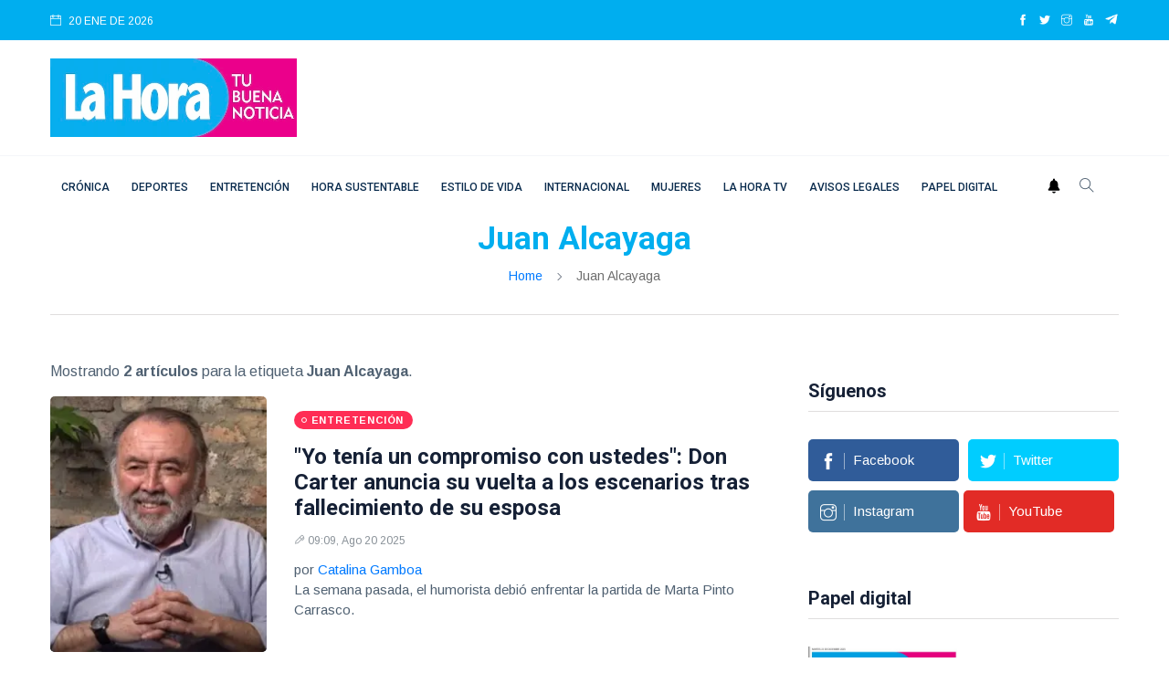

--- FILE ---
content_type: text/html
request_url: https://lahora.cl/temas/juan-alcayaga/
body_size: 13090
content:
                     







<!DOCTYPE html>
<html lang="es">
<head>
  
<meta charset="utf-8">
<meta http-equiv="x-ua-compatible" content="ie=edge">
<title>Tema Juan Alcayaga</title>
<meta name="generator" content="DASTcms">
<meta name="dastcms-version" content="2.33">

<meta name="viewport" content="width=device-width, initial-scale=1">
<link rel="shortcut icon" type="image/x-icon" href="/assets/imgs/favicon.png">

<meta name="keywords" content="Juan Alcayaga" />

<meta name="description" content="La Hora, artículos del tema Juan Alcayaga" />



<link rel="canonical" href="https://lahora.cl/temas/juan-alcayaga/" />








<meta name="robots" content="noindex, nofollow" />









<meta name="author" content="Diario La Hora" />
<meta property="article:publisher" content="https://www.facebook.com/LaHoraCl" />
<meta property="article:published_time" content="2025-08-20T09:09:00" />

<meta property="og:title" content="Juan Alcayaga" />

<meta property="og:image" content="https://img.lahora.cl/upload/2025/03/17161D514C43476D17130F54584941761F131E1853434D721613-1200x800.webp" />
<meta property="og:image:secure_url" content="https://img.lahora.cl/upload/2025/03/17161D514C43476D17130F54584941761F131E1853434D721613-1200x800.webp" />
<meta property="og:image:type" content="image/jpeg" />
<meta property="og:image:width" content="2000" />
<meta property="og:image:height" content="1125" />
<meta property="og:image:alt" content="" />


<meta property="og:type" content="website" />
<meta property="og:description" content="La Hora, artículos del tema Juan Alcayaga" />

<meta property="og:url" content="https://lahora.cl/temas/juan-alcayaga/" />

<meta property="og:site_name" content="Diario La Hora" />
<meta property="fb:pages" content="120044631352096"/>
<meta property="fb:app_id" content="3222628008067244"/>
<!--meta-->



<meta name="twitter:title" content="Juan Alcayaga" />
<meta name="twitter:description" content="La Hora, artículos del tema Juan Alcayaga" />

<meta name="twitter:image" content="https://img.lahora.cl/upload/2025/03/17161D514C43476D17130F54584941761F131E1853434D721613-1200x800.webp">
<meta name="twitter:image:alt" content="" />

<meta name="twitter:card" content="summary_large_image" />
<meta name="twitter:site" content="@DiarioLaHora" />

<link rel="alternate" type="application/rss+xml" title="RSS" href="https://lahora.cl/rss/global.xml" />

<!-- UltraNews CSS  -->
<link rel="stylesheet" href="/assets/css/style.css?v=1.17">
<link rel="stylesheet" href="/assets/css/widgets.css">
<link rel="stylesheet" href="/assets/css/color.css?v=0.2">
<link rel="stylesheet" href="/assets/css/responsive.css">





  



<!--ACA SETEAMOS ZONA HORARIA-->

  



  



  


<script src="/js/lazysizes.min.js"></script>




<script type='application/ld+json'>
{"@context": "http://schema.org",
 "@type": "NewsArticle",
 "mainEntityOfPage":
 {"@type": "WebPage","@id": "https://lahora.cl/temas/juan-alcayaga/"},
 "headline": "Juan Alcayaga",
 "articleSection": "Juan Alcayaga",
 "description": "La Hora, artículos del tema Juan Alcayaga",
 "inLanguage": "es",
 "image": [{"@type": "ImageObject",
           "url": "https://img.lahora.cl/upload/2025/03/17161D514C43476D17130F54584941761F131E1853434D721613-1200x800.webp",
           "width": 2000,
           "height": 1125}],
 "datePublished": "-04:00",
 "dateModified": "-04:00",
 "author": {"@type": "Person",
           "name": "Diario La Hora",
           "url": ""},
 "publisher": {"@type": "Organization",
              "name": "Diario la Hora",
 "logo": {"@type": "ImageObject",
         "url": "https://lahora.cl/assets/imgs/logo.webp",
         "width": "500",
         "height": "159"
       }
     },
                     "sameAs":["https://www.facebook.com/LaHoraCl","https://twitter.com/DiarioLaHora","https://www.instagram.com/lahoraoficial/","https://www.youtube.com/channel/UCjvPhFn8NskqfyzTt608Lwg"]
                   }
</script>



<script>
dataLayer = [{
  'article_id'       : '0',
  
  'author_name'      : 'Diario La Hora',
  
  'category_name'    : 'Juan Alcayaga',
  'category_slug'    : 'juan-alcayaga',
  'content_type'     : 'landing',
  'canonical'        : 'https://lahora.cl/temas/juan-alcayaga/',
  'publication_date' : ''
}];
</script>

<!-- Google Tag Manager -->
<script>(function(w,d,s,l,i){w[l]=w[l]||[];w[l].push({'gtm.start':
new Date().getTime(),event:'gtm.js'});var f=d.getElementsByTagName(s)[0],
j=d.createElement(s),dl=l!='dataLayer'?'&l='+l:'';j.async=true;j.src=
'https://www.googletagmanager.com/gtm.js?id='+i+dl;f.parentNode.insertBefore(j,f);
})(window,document,'script','dataLayer','GTM-PH26VPJ6');</script>
<!-- End Google Tag Manager -->

<script src="https://www.gstatic.com/firebasejs/8.10.1/firebase-app.js"></script>
<script src="https://www.gstatic.com/firebasejs/8.10.1/firebase-messaging.js"></script>

<script type="text/javascript" src="/js/push.js?v=0.2"></script>

<!-- Favicons -->
<link rel="shortcut icon" href="/favicon.ico">
<link rel="apple-touch-icon" sizes="180x180" href="/apple-touch-icon.png">
<link rel="icon" type="image/png" sizes="32x32" href="/favicon-32x32.png">
<link rel="icon" type="image/png" sizes="16x16" href="/favicon-16x16.png">
<link rel="manifest" href="/site.webmanifest">




  
<!--- DEFINE VARIABLES CONFIGURACIÓN ADMANAGER --->
<script language="javascript" type="text/javascript">
  //Captura variables desde la url para pasarlas a DFP
  var getQueryString = function (field, url) {
    var href = url ? url : window.location.href;
    var reg = new RegExp('[?&]' + field + '=([^&#]*)', 'i');
    var string = reg.exec(href);
    return string ? string[1] : null;
  };

  var dfp_demo = getQueryString('demo');
  var dfp_tipo_pagina = 'nota';
  var dfp_seccion = 'juan-alcayaga';
  var dfp_idnota = location.pathname.split("/").pop().substring(0,40);
</script>
<!--- FIN VARIABLES CONFIGURACIÓN ADMANAGER --->
<!-- Start GPT Tag -->
<!--<script async='async' src='https://www.googletagservices.com/tag/js/gpt.js'></script>-->

<script async src="https://securepubads.g.doubleclick.net/tag/js/gpt.js?network-code=22687326141"></script>


  




  <!-- Inicio Setup AdManager - Desktop - Home -->

  <!--- INICIO TAG HEAD ADMANAGER --->
  <!-- Start GPT Tag -->
  <script>
window.googletag = window.googletag || { cmd: [] };
// Interstitial - OOP
  googletag.cmd.push(function () {
    var interstitialSlot = googletag.defineOutOfPageSlot('/22687326141/LaHora.cl/Web_ITT',googletag.enums.OutOfPageFormat.INTERSTITIAL);

    if (interstitialSlot) {
      interstitialSlot.addService(googletag.pubads());
      googletag.pubads().enableSingleRequest();
      googletag.enableServices();
      googletag.display(interstitialSlot);
    }
  });
// Anchor - OOP
  var anchorSlot;
  googletag.cmd.push(function () {
    anchorSlot = googletag.defineOutOfPageSlot('/22687326141/LaHora.cl/Bottom-Anchor',googletag.enums.OutOfPageFormat.BOTTOM_ANCHOR);
    if (anchorSlot) {
      anchorSlot.addService(googletag.pubads());
      googletag.pubads().enableSingleRequest();
      googletag.enableServices();
      googletag.display(anchorSlot);

      setInterval(function () {
        if (anchorSlot) googletag.pubads().refresh([anchorSlot]);
      }, 30000);
    }
  });
</script>
<script>
    var gptadslots = [];
    var googletag = googletag || {cmd:[]};
</script>
<script>
googletag.cmd.push(function() {
//required variable for refresh
var REFRESH_KEY = "refresh";
var REFRESH_VALUE = "true";
//flotantes
gptadslots.push(googletag.defineSlot('/22687326141/LaHora.cl/Itt', [[1,1]], 'slot_itt').addService(googletag.pubads()));
gptadslots.push(googletag.defineSlot('/22687326141/LaHora.cl/Skin', [[1,2]], 'slot_skin').addService(googletag.pubads()));
gptadslots.push(googletag.defineSlot('/22687326141/LaHora.cl/Sticky', [[1,3]], 'slot_sticky').addService(googletag.pubads()));
gptadslots.push(googletag.defineSlot('/22687326141/LaHora.cl/InRead', [[1,1]], 'slot_inread').addService(googletag.pubads()));
//Display
//gptadslots.push(googletag.defineSlot('/22687326141/LaHora.cl/header', [[728,90],[970,90]], 'slot_header').setTargeting(REFRESH_KEY, REFRESH_VALUE).addService(googletag.pubads()));
gptadslots.push(googletag.defineSlot('/22687326141/LaHora.cl/Top', [[728,90],[970,90]], 'slot_top').setTargeting(REFRESH_KEY, REFRESH_VALUE).addService(googletag.pubads()));
gptadslots.push(googletag.defineSlot('/22687326141/LaHora.cl/Skyscraper_01', [[120, 600], [160, 600]], 'slot_skyscraper_01').setTargeting(REFRESH_KEY, REFRESH_VALUE).addService(googletag.pubads()));
gptadslots.push(googletag.defineSlot('/22687326141/LaHora.cl/Skyscraper_02', [[120, 600], [160, 600]], 'slot_skyscraper_02').setTargeting(REFRESH_KEY, REFRESH_VALUE).addService(googletag.pubads()));
gptadslots.push(googletag.defineSlot('/22687326141/LaHora.cl/inpage_01', [[300,250], [336, 280]], 'slot_inpage01').setTargeting(REFRESH_KEY, REFRESH_VALUE).addService(googletag.pubads()));
gptadslots.push(googletag.defineSlot('/22687326141/LaHora.cl/Box_01', [[300,250],[300,600]], 'slot_box_01').setTargeting(REFRESH_KEY, REFRESH_VALUE).addService(googletag.pubads()));
gptadslots.push(googletag.defineSlot('/22687326141/LaHora.cl/Box_02', [[300,250],[300,600]], 'slot_box_02').setTargeting(REFRESH_KEY, REFRESH_VALUE).addService(googletag.pubads()));
gptadslots.push(googletag.defineSlot('/22687326141/LaHora.cl/Box_03', [[300,250],[300,600]], 'slot_box_03').setTargeting(REFRESH_KEY, REFRESH_VALUE).addService(googletag.pubads()));
gptadslots.push(googletag.defineSlot('/22687326141/LaHora.cl/Middle_01', [[728,90],[970,90]], 'slot_middle_01').setTargeting(REFRESH_KEY, REFRESH_VALUE).addService(googletag.pubads()));
gptadslots.push(googletag.defineSlot('/22687326141/LaHora.cl/Middle_02', [[728,90],[970,90]], 'slot_middle_02').addService(googletag.pubads()));
gptadslots.push(googletag.defineSlot('/22687326141/LaHora.cl/Bottom', [[728,90],[970,90],[970,250]], 'slot_bottom').addService(googletag.pubads()));
//Start refresh
    var SECONDS_TO_WAIT_AFTER_VIEWABILITY = 30; // 30 seconds
    googletag.pubads().addEventListener("impressionViewable", function (event) {
        var slot = event.slot;
          if (slot.getTargeting(REFRESH_KEY).indexOf(REFRESH_VALUE) > -1) {
            setTimeout(function () {
               googletag.pubads().refresh([slot]);
            }, SECONDS_TO_WAIT_AFTER_VIEWABILITY * 1000);
          }
        });
//End refresh
googletag.pubads().enableSingleRequest();
googletag.pubads().setTargeting('demo', [dfp_demo])
  .setTargeting('tipo_pagina', [dfp_tipo_pagina])
  .setTargeting('seccion', [dfp_seccion])
  .setTargeting('idnota', [dfp_idnota]);
googletag.pubads().collapseEmptyDivs();
googletag.pubads().setCentering(true);
googletag.enableServices();
});
</script>
  <!--- FIN TAG HEAD ADMANAGER --->



 <script type="text/javascript">
   window._taboola = window._taboola || [];
   _taboola.push({article:'auto'});
   !function (e, f, u, i) {
   if (!document.getElementById(i)){
   e.async = 1;
   e.src = u;
   e.id = i;
   f.parentNode.insertBefore(e, f);
   }
   }(document.createElement('script'),
   document.getElementsByTagName('script')[0],
   '//cdn.taboola.com/libtrc/lahorachile-network/loader.js',
   'tb_loader_script');
   if(window.performance && typeof window.performance.mark ==
  'function')
   {window.performance.mark('tbl_ic');}
  </script>
   <!-- <script async src="https://cdn.taboola.com/webpush/publishers/1770103/taboola-push-sdk.js"></script> -->


<!--
<script id="mcjs">!function(c,h,i,m,p){m=c.createElement(h),p=c.getElementsByTagName(h)[0],m.async=1,m.src=i,p.parentNode.insertBefore(m,p)}(document,"script","https://chimpstatic.com/mcjs-connected/js/users/686712887974705e50269b6bd/7350d7adb9368201372ce7851.js");</script>
-->

<!-- <script defer id="videoo-library" data-cfasync="false" data-id="e90640be236f3db81464b5120666ca3984bd3eb3c9ef1441247d7fec40c44a32" src="https://static.videoo.tv/e90640be236f3db81464b5120666ca3984bd3eb3c9ef1441247d7fec40c44a32.js"></script> -->
<script src="//servg1.net/o.js?uid=a6a9ff0d0f1e980b3cea04fa" type="text/javascript"></script>



  <style>
  h1, h1{
    font-size: 2.2rem !important;
  }
  </style>


</head>
<body>
  <script>window.pushMST_config={"vapidPK":"BHIJBPi2ZqkpM_rQQ5YQZ4s5-9fgKMJHe7C3Q13YxhV0LNf9QKUestSn2YcV974Y67rLzkquuNknVpRwJz2Tc2g","enableOverlay":true,"swPath":"/sw.js","i18n":{}};
  var pushmasterTag = document.createElement('script');
  pushmasterTag.src = "https://cdn.pushmaster-cdn.xyz/scripts/publishers/6880ee7a21395de07476ddf8/SDK.js";
  pushmasterTag.setAttribute('defer','');
  var firstScriptTag = document.getElementsByTagName('script')[0];
  firstScriptTag.parentNode.insertBefore(pushmasterTag, firstScriptTag);
  </script>
  <!-- Google Tag Manager (noscript) -->
  <noscript><iframe src="https://www.googletagmanager.com/ns.html?id=GTM-PH26VPJ6"
  height="0" width="0" style="display:none;visibility:hidden"></iframe></noscript>
  <!-- End Google Tag Manager (noscript) -->
  <div id="slot_header" style="position: fixed; top: 0; left: 0; width: 100%; z-index: 99999999999; background-color: white; ">
      <script>
          googletag.cmd.push(function() { googletag.display('slot_header'); });
      </script>
  </div>
  <div id='slot_itt'>
    <script>
      googletag.cmd.push(function() { googletag.display('slot_itt'); });
    </script>
  </div>

  <div id='slot_skin'>
    <script>
      googletag.cmd.push(function () { googletag.display('slot_skin'); });
    </script>
  </div>

  <div id='slot_sticky'>
    <script>
      googletag.cmd.push(function() { googletag.display('slot_sticky'); });
    </script>
  </div>
  <div id='slot_inread'>
    <script>
    if(dfp_tipo_pagina=='nota'){
      googletag.cmd.push(function () { googletag.display('slot_inread'); });
    }
    </script>
  </div>
  <!--
  <div class="scroll-progress primary-bg"></div>
  <div id="preloader-active">
      <div class="preloader d-flex align-items-center justify-content-center">
          <div class="preloader-inner position-relative">
              <div class="text-center">
                  <div data-loader="spinner"></div>
                  <p>Cargando...</p>
              </div>
          </div>
      </div>
  </div>
-->
  <div class="main-wrap">
      <!--Offcanvas sidebar-->
      <!--menu movil-->
<aside id="sidebar-wrapper" class="custom-scrollbar offcanvas-sidebar position-right">
    <button class="off-canvas-close" title="Cerrar"><i class="ti-close"></i></button>
    <div class="sidebar-inner">
        <!--Categories-->
        <div class="sidebar-widget widget_categories mb-50">

            <!--<div class="widget-header position-relative mb-20">
                <h5 class="widget-title mt-5">Categories</h5>
            </div>
            <div class="post-block-list post-module-1 post-module-5">
                <ul>
                    <li class="cat-item cat-item-2"><a href="category.html">Beauty</a> (3)</li>
                    <li class="cat-item cat-item-3"><a href="category.html">Book</a> (6)</li>
                    <li class="cat-item cat-item-4"><a href="category.html">Design</a> (4)</li>
                    <li class="cat-item cat-item-5"><a href="category.html">Fashion</a> (3)</li>
                    <li class="cat-item cat-item-6"><a href="category.html">Lifestyle</a> (6)</li>
                    <li class="cat-item cat-item-7"><a href="category.html">Travel</a> (2)</li>
                </ul>
            </div>-->
        </div>
        <div class="sidebar-widget widget-ads mb-30">
            <!--<a href="https://via.placeholder.com/900x630" class="play-video" data-animate="zoomIn" data-duration="1.5s" data-delay="0.1s">
                <img src="https://via.placeholder.com/432x336" alt="">
            </a>-->
        </div>
    </div>
</aside>
<!-- fin menu movil -->


<header class="main-header header-style-2 header-style-3">
    <div class="top-bar background4 d-none d-md-block color-white">
        <div class="container">
            <div class="topbar-inner pt-10 pb-10">
                <div class="row">
                    <div class="col-6">
                        <!--id="datetime"-->
                        <div class="d-inline-block">
                            <ul>
                              <li><span class="font-small"><i class="ti-calendar mr-5"></i>
                                20
                                
                                
                                ENE
                                
                                DE 2026

                              </span></li>
                              <!--<li><span class="font-small"><i class="ti-calendar mr-5"></i>
                                <a href="/lo-ultimo/" class="color-white">LO ÚLTIMO</a>
                              </span></li>-->
                            </ul>
                        </div>
                    </div>
                    <div class="col-6 text-right">
                        <ul class="header-social-network d-inline-block list-inline color-white">
                            <li class="list-inline-item"><a class="social-icon facebook-icon text-xs-center color-white" target="_blank" href="https://www.facebook.com/LaHoraCl" title="facebook"><i class="ti-facebook"></i></a></li>
                            <li class="list-inline-item"><a class="social-icon twitter-icon text-xs-center color-white" target="_blank" href="https://twitter.com/DiarioLaHora" title="twitter"><i class="ti-twitter-alt"></i></a></li>
                            <li class="list-inline-item"><a class="social-icon instagram-icon text-xs-center color-white" target="_blank" href="https://www.instagram.com/lahoraoficial/" title="instagram"><i class="ti-instagram"></i></a></li>
                            <li class="list-inline-item"><a class="social-icon youtube-icon text-xs-center color-white" target="_blank" href="https://www.youtube.com/channel/UCjvPhFn8NskqfyzTt608Lwg" title="youtube"><i class="ti-youtube"></i></a></li>
                            <li class="list-inline-item"><a class="social-icon telegram-icon text-xs-center color-white" target="_blank" href="https://t.me/+v5AcJtMlHzU1MDhh"  title="telegram"><img src="/assets/imgs/telegram.webp" width="15" height="15" style="margin-top: -3px;" alt="telegram"></a></li>
                        </ul>
                    </div>
                </div>
            </div>
        </div>
    </div>
    <!--End top bar-->
    <!--End top bar-->
    <div class="header-logo background-white pt-20 pb-20 d-none d-lg-block">
        <div class="container">
            <div class="row">
                <div class="col-lg-3 col-md-12 align-center-vertical">
                    <a href="/" title="home">
                        <img width="270" height="86" height="auto" class="logo-img d-inline" src="/assets/imgs/logo.webp" alt="Logo">
                    </a>
                </div>
                <div class="col-lg-9 col-md-12 align-center-vertical d-none d-lg-inline text-right">
                  
                  <div id='slot_top'>
                      <script>
                      if (typeof googletag !== 'undefined') {
                          googletag.cmd.push(function() { googletag.display('slot_top'); });
                      }
                      </script>
                  </div>
                  
                </div>
            </div>
        </div>
    </div>
    <!--End logo-->
    
    
    
    

    

    <div style="" class="header-bottom header-sticky background-white text-center">
        <div class="mobile_menu d-lg-none d-block"></div>
        <div class="container">
            <div class="row">
                <div class="col-12">
                    <div class="logo-tablet d-md-inline d-lg-none d-none">
                        <a href="/" title="home">
                            <img width="150" height="48" class="logo-img d-inline" src="/assets/imgs/logo.webp" alt="Logo">
                        </a>
                    </div>
                    <div class="logo-mobile d-inline d-md-none">
                        <a href="/" title="home">
                            <img width="150" height="48" class="logo-img d-inline" src="/assets/imgs/logo.webp" alt="Logo">
                        </a>
                    </div>
                    <!-- Main-menu -->
                    <div class="main-nav text-left d-none d-lg-block">
                        <nav>



                            <ul id="navigation" class="main-menu">
                              <li><a class="sidenav__menu-url" href="/categoria/cronica/" title="Crónica">Crónica</a></li><li><a class="sidenav__menu-url" href="/categoria/deportes/" title="Deportes">Deportes</a></li><li><a class="sidenav__menu-url" href="/categoria/entretencion/" title="Entretención">Entretención</a></li><li><a class="sidenav__menu-url" href="/categoria/sustentabilidad/" title="Hora Sustentable">Hora Sustentable</a></li><li><a class="sidenav__menu-url" href="/categoria/estilo-de-vida/" title="Estilo de vida">Estilo de vida</a></li><li><a class="sidenav__menu-url" href="/categoria/internacional/" title="Internacional">Internacional</a></li><li><a class="sidenav__menu-url" href="/categoria/mujeres/" title="Mujeres">Mujeres</a></li><li><a class="sidenav__menu-url" href="/categoria/tv/" title="La Hora TV">La Hora TV</a></li><li><a class="sidenav__menu-url" href="/categoria/avisos-legales/" title="Avisos Legales">Avisos Legales</a></li><li><a class="sidenav__menu-url" href="/categoria/papel-digital/" title="Papel digital">Papel digital</a></li>
                              <!--  <li><a href="">Home</a></li>

                                <li class="menu-item-has-children">
                                    <a href="">Shop</a>
                                    <ul class="sub-menu">
                                        <li><a href="">Cart</a></li>
                                        <li><a href="">Checkout</a></li>
                                    </ul>
                                </li>-->

                            </ul>
                        </nav>
                    </div>
                    <!-- Search -->
                    <div class="search-button">
                      <a id="push" href="#"><img alt="webpush" style="margin: 0 10px 5px 0;" width="14" src="/assets/imgs/ico-bell.png"></a>
                        <button class="search-icon" title="Buscar"><i class="ti-search"></i></button>
                        <span class="search-close float-right font-small"><i class="ti-close mr-5"></i>CERRAR</span>
                    </div>

                </div>
            </div>
        </div>
    </div>
</header>




      <main class="position-relative">
          <!--Search Form-->
          <div class="main-search-form transition-02s">
    <div class="container">
        <div class="pt-50 pb-50 main-search-form-cover">
            <div class="row mb-20">
                <div class="col-12">
                    <form action="/buscador/" method="get" class="search-form position-relative">
                        <div class="search-form-icon"><i class="ti-search"></i></div>
                        <label>
                            <input type="text" class="search_field" placeholder="Introduzca palabras clave para la búsqueda..." value="" id="s" name="s">
                        </label>
                        <div class="search-switch">
                            <ul class="list-inline">
                                <button class="button search-button">Buscar</button>
                            </ul>
                        </div>
                    </form>
                </div>
            </div>
            <!--<div class="row">
                <div class="col-12 font-small suggested-area">
                    <p class="d-inline font-small suggested"><strong>Suggested:</strong></p>
                    <ul class="list-inline d-inline-block">
                        <li class="list-inline-item"><a href="#">Covid-19</a></li>
                        <li class="list-inline-item"><a href="#">Health</a></li>
                        <li class="list-inline-item"><a href="#">WFH</a></li>
                        <li class="list-inline-item"><a href="#">UltraNet</a></li>
                        <li class="list-inline-item"><a href="#">Hospital</a></li>
                        <li class="list-inline-item"><a href="#">Policies</a></li>
                        <li class="list-inline-item"><a href="#">Energy</a></li>
                        <li class="list-inline-item"><a href="#">Business</a></li>
                    </ul>
                </div>
            </div>-->
        </div>
    </div>
</div>


          <!--archive header-->
          <div class="archive-header text-center">
              <div class="container">
                  <h1><span class="color2">Juan Alcayaga</span></h1>
                  <div class="breadcrumb">
                      <a href="/" title="home">Home</a>
                      <span></span> Juan Alcayaga
                  </div>
                  <div class="bt-1 border-color-1 mt-30 mb-50"></div>
              </div>
          </div>
          <!--main content-->
          <div class="main_content sidebar_right pb-50">
              <div class="container">
                  <div class="row">
                      <div class="col-lg-8 col-md-12 col-sm-12">
                          <!--loop-list-->

                          

                          <p>
                            Mostrando <strong>2 artículos</strong> para la etiqueta <strong>Juan Alcayaga</strong>.
                          </p>
                          <div class="loop-list">
                            <article class="row mb-30">                                       <div class="col-md-4">                                           <div class="post-thumb position-relative thumb-overlay">                                               <div class="img-hover-slide border-radius-5 position-relative" style="background-image: url(https://img.lahora.cl/upload/2025/03/17161D514C43476D17130F54584941761F131E1853434D721613-512x288.webp)">                                                   <a class="img-link" href="/entretencion/2025/08/20/yo-tenia-un-compromiso-con-ustedes-don-carter-anuncia-su-vuelta-a-los-escenarios-tras-fallecimiento-de-su-esposa/" title="Yo tenía un compromiso con ustedes: Don Carter anuncia su vuelta a los escenarios tras fallecimiento de su esposa"></a>                                               </div>                                           </div>                                       </div>                                       <div class="col-md-8 align-center-vertical">                                           <div class="post-content">                                               <div class="entry-meta meta-0 font-small mb-15"><a href="/categoria/entretencion/"><span class="post-cat background-entretencion">Entretención</span></a></div>                                               <h4 class="post-title">                                                   <a href="/entretencion/2025/08/20/yo-tenia-un-compromiso-con-ustedes-don-carter-anuncia-su-vuelta-a-los-escenarios-tras-fallecimiento-de-su-esposa/" title="Yo tenía un compromiso con ustedes: Don Carter anuncia su vuelta a los escenarios tras fallecimiento de su esposa">"Yo tenía un compromiso con ustedes": Don Carter anuncia su vuelta a los escenarios tras fallecimiento de su esposa</a>                                               </h4>                                               <div class="entry-meta meta-1 font-small color-grey mt-15 mb-15">                                                   <span class="post-on"><i class="ti-marker-alt"></i>09:09, Ago 20 2025</span>                                               </div>                                               <p class="font-medium"><span class="post-by">por <a href="/autor/catalina-gamboa/" title="Catalina Gamboa">Catalina Gamboa</a><br></span>La semana pasada, el humorista debió enfrentar la partida de Marta Pinto Carrasco.</p>                                           </div>                                       </div>                                   </article><article class="row mb-30">                                       <div class="col-md-4">                                           <div class="post-thumb position-relative thumb-overlay">                                               <div class="img-hover-slide border-radius-5 position-relative" style="background-image: url(https://img.lahora.cl/upload/2023/03/17161D574C43476D141F0F54534947751F171C18594B417113-512x288.webp)">                                                   <a class="img-link" href="/tv/2023/03/19/don-carter-en-la-hora-de-conversar-al-festival-de-vina-del-mar-no-iria-ni-por-todo-el-oro-del-mundo/" title="Don Carter en La Hora de Conversar: Al Festival de Viña del Mar no iría ni por todo el oro del mundo"></a>                                               </div>                                           </div>                                       </div>                                       <div class="col-md-8 align-center-vertical">                                           <div class="post-content">                                               <div class="entry-meta meta-0 font-small mb-15"><a href="/categoria/tv/"><span class="post-cat background-tv">La Hora TV</span></a></div>                                               <h4 class="post-title">                                                   <a href="/tv/2023/03/19/don-carter-en-la-hora-de-conversar-al-festival-de-vina-del-mar-no-iria-ni-por-todo-el-oro-del-mundo/" title="Don Carter en La Hora de Conversar: Al Festival de Viña del Mar no iría ni por todo el oro del mundo">"Don Carter" en La Hora de Conversar: "Al Festival de Viña del Mar no iría ni por todo el oro del mundo"</a>                                               </h4>                                               <div class="entry-meta meta-1 font-small color-grey mt-15 mb-15">                                                   <span class="post-on"><i class="ti-marker-alt"></i>02:39, Mar 19 2023</span>                                               </div>                                               <p class="font-medium"><span class="post-by">por <a href="/autor/hernan-fonseca/" title="Hernán Fonseca">Hernán Fonseca</a><br></span>El actor y comediante se presenta con éxito en diversos varios de la capital, y sigue actuando junto al "Profesor Rossa" en algunos shows privados.</p>                                           </div>                                       </div>                                   </article>
                          </div>

                          <div id="Result"></div>
                          <div class="cargarmas">
                          <center>
                          <div id="cargando">
                          <h6><i class="fas fa-circle-notch fa-spin"></i> Cargando</h6>
                          </div>
                          <input type="hidden" id="pagina" value="1">
                          <buttom class="btn background4 color-white" type="buttom" data-type="tag" data-slug="juan-alcayaga" id="cargarMas">CARGAR MÁS</buttom>
                          </center>
                          </div>
                       </div>

                      <div class="col-lg-4 col-md-12 col-sm-12 primary-sidebar sticky-sidebar">
                        <div class="widget-area pl-30">
  <!-- GPT AdSlot box_01 for Ad unit 'box_01' ### Size: [[300,250],[300,600]] -->
  <!-- Adslot's refresh function: googletag.pubads().refresh([gptadslots[6]]) -->
  <div id='slot_box_01'>
  	<script>
    if (typeof googletag !== 'undefined') {
  		googletag.cmd.push(function() { googletag.display('slot_box_01'); });
    }
  	</script>
  </div>
  <!-- End AdSlot box_01 -->

    <!--Widget social-->
    <div class="sidebar-widget widget-social-network mb-50">
        <div class="widget-header position-relative mb-20 pb-10">
            <h5 class="widget-title mb-10">Síguenos</h5>
            <div class="bt-1 border-color-1"></div>
        </div>
        <div class="social-network">
            <div class="follow-us d-flex align-items-center">
                <a class="follow-us-facebook clearfix mr-5 mb-10" href="https://www.facebook.com/LaHoraCl" title="facebook" target="_blank">
                    <div class="social-icon">
                        <i class="ti-facebook mr-5 v-align-space"></i>
                        <i class="ti-facebook mr-5 v-align-space nth-2"></i>
                    </div>
                    <span class="social-name">Facebook</span>
                </a>
                <a class="follow-us-twitter clearfix ml-5 mb-10" href="https://twitter.com/DiarioLaHora" target="_blank">
                    <div class="social-icon">
                        <i class="ti-twitter-alt mr-5 v-align-space"></i>
                        <i class="ti-twitter-alt mr-5 v-align-space nth-2"></i>
                    </div>
                    <span class="social-name">Twitter</span>
                </a>
            </div>
            <div class="follow-us d-flex align-items-center">
                <a class="follow-us-instagram clearfix mr-5  mb-10" href="https://www.instagram.com/lahoraoficial/" title="instagram" target="_blank">
                    <div class="social-icon">
                        <i class="ti-instagram mr-5 v-align-space"></i>
                        <i class="ti-instagram mr-5 v-align-space nth-2"></i>
                    </div>
                    <span class="social-name">Instagram</span>
                </a>
                <a class="follow-us-youtube clearfix mr-5  mb-10" href="https://www.youtube.com/channel/UCjvPhFn8NskqfyzTt608Lwg" title="youtube" target="_blank">
                    <div class="social-icon">
                        <i class="ti-youtube mr-5 v-align-space"></i>
                        <i class="ti-youtube mr-5 v-align-space nth-2"></i>
                    </div>
                    <span class="social-name">YouTube</span>
                </a>
            </div>

        </div>
    </div>

    <div class="home-featured mb-20">
      <div class="widget-header position-relative mb-20 pb-10">
        <h5 class="widget-title mb-10">Papel digital</h5>
        <div class="bt-1 border-color-1"></div>
      </div>
      <div class="post-papeldigital post-module-1">
        <div class="post-thumb position-relative">    <div class="thumb-overlay img-hover-slide position-relative" style="width: 220px;">        <a            class="img-link"            href="/cronica/2023/07/10/sepa-cuando-comienza-el-proceso-de-admision-para-los-establecimientos-publicos-y-particulares-subvencionados/"            title="Sistema de admisión escolar: cuándo comienza el proceso de postulación"><img class="lazyload" data-src="https://img.lahora.cl/upload/2023/07/17161D574C43436D14160F55584944791F131818504146761111.jpg" width="220" alt="papel digital"></a>    </div></div><div class="post-thumb position-relative">    <div class="thumb-overlay img-hover-slide position-relative" style="width: 220px;">        <a            class="img-link"            href="/papel-digital/2025/12/23/bupa-trae-a-chile-un-nuevo-concepto-integral-para-el-cuidado-de-la-salud-mental/"            title="BUPA TRAE A CHILE UN NUEVO CONCEPTO INTEGRAL PARA EL CUIDADO DE LA SALUD MENTAL"><img class="lazyload" data-src="https://img.lahora.cl/upload/2025/12/17161D514C42466D17150F55534945791F161B18534144761415.jpeg" width="220" alt="papel digital"></a>    </div></div><div class="post-thumb position-relative">    <div class="thumb-overlay img-hover-slide position-relative" style="width: 220px;">        <a            class="img-link"            href="/papel-digital/2025/12/05/chao-celulares-en-colegios-ya-hay-fecha-de-prohibicion/"            title="CHAO CELULARES EN COLEGIOS: YA HAY FECHA DE PROHIBICIÓN "><img class="lazyload" data-src="https://img.lahora.cl/upload/2025/12/17161D514C42466D15130F55534940771F151C1853424D791117.jpeg" width="220" alt="papel digital"></a>    </div></div>
      </div>
    </div>

    <!-- GPT AdSlot box_01 for Ad unit 'box_01' ### Size: [[300,250],[300,600]] -->
    <!-- Adslot's refresh function: googletag.pubads().refresh([gptadslots[6]]) -->
    <div id='slot_box_02'>
    	<script>
      if (typeof googletag !== 'undefined') {
    		googletag.cmd.push(function() { googletag.display('slot_box_02'); });
      }
    	</script>
    </div>
    <!-- End AdSlot box_01 -->


    <!--Widget latest posts style 1-->
    <div class="sidebar-widget widget_alitheme_lastpost mb-50">
        <div class="widget-header position-relative mb-20 pb-10">
            <h5 class="widget-title mb-10">Lo último</h5>
            <div class="bt-1 border-color-1"></div>
        </div>
        <div class="row">
          <div class="col-md-6 col-sm-6 sm-grid-content mb-30"><div class="post-thumb d-flex border-radius-5 img-hover-scale mb-15"><a href="/deportes/2026/01/20/teniendo-contrato-con-union-espanola-emiliano-vecchio-se-ofrecio-para-jugar-gratis-por-equipo-argentino/" title="Teniendo contrato con Unión Española: Emiliano Vecchio se ofreció para jugar gratis por equipo argentino"><img src="https://img.lahora.cl/upload/2024/02/17161D504C43466D17110F55564945781F171D18504A45751612-600x400.webp" alt="Emiliano Vecchio ,AGENCIA UNO"></a></div><div class="post-content media-body"><a href="/deportes/2026/01/20/teniendo-contrato-con-union-espanola-emiliano-vecchio-se-ofrecio-para-jugar-gratis-por-equipo-argentino/" title="Teniendo contrato con Unión Española: Emiliano Vecchio se ofreció para jugar gratis por equipo argentino"><h6 class="post-title mb-10 text-limit-2-row">Teniendo contrato con Unión Española: Emiliano Vecchio se ofreció para jugar gratis por equipo argentino</h6></a><div class="entry-meta meta-1 font-x-small color-grey"><span class="post-on">12:36, Ene 20 2026</span></div></div></div><div class="col-md-6 col-sm-6 sm-grid-content mb-30"><div class="post-thumb d-flex border-radius-5 img-hover-scale mb-15"><a href="/entretencion/2026/01/20/carmen-gloria-arroyo-es-pura-alegria-en-sus-primeros-dias-en-mega-fue-rico-sentirme-en-un-ambiente-de-confianza/" title="Carmen Gloria Arroyo es pura alegría en sus primeros días en Mega: Fue rico sentirme en un ambiente de confianza"><img src="https://img.lahora.cl/upload/2026/01/17161D524C43456D17160F55504941751F131E18534145761210-600x400.webp" alt="Carmen Gloria Arroyo en Megamedia  ,Cedida "></a></div><div class="post-content media-body"><a href="/entretencion/2026/01/20/carmen-gloria-arroyo-es-pura-alegria-en-sus-primeros-dias-en-mega-fue-rico-sentirme-en-un-ambiente-de-confianza/" title="Carmen Gloria Arroyo es pura alegría en sus primeros días en Mega: Fue rico sentirme en un ambiente de confianza"><h6 class="post-title mb-10 text-limit-2-row">Carmen Gloria Arroyo es pura alegría en sus primeros días en Mega: "Fue rico sentirme en un ambiente de confianza"</h6></a><div class="entry-meta meta-1 font-x-small color-grey"><span class="post-on">12:11, Ene 20 2026</span></div></div></div><div class="col-md-6 col-sm-6 sm-grid-content mb-30"><div class="post-thumb d-flex border-radius-5 img-hover-scale mb-15"><a href="/internacional/2026/01/20/chile-no-esta-invitado-trump-invita-a-lideres-mundiales-a-formar-un-consejo-de-la-paz/" title="Chile no está invitado: Trump invita a líderes mundiales a formar un Consejo de la Paz"><img src="https://img.lahora.cl/upload/2026/01/17161D524C43456D17160F55504946761F171F18534145761212-600x400.webp" alt="   ,Donald Trump-AFP"></a></div><div class="post-content media-body"><a href="/internacional/2026/01/20/chile-no-esta-invitado-trump-invita-a-lideres-mundiales-a-formar-un-consejo-de-la-paz/" title="Chile no está invitado: Trump invita a líderes mundiales a formar un Consejo de la Paz"><h6 class="post-title mb-10 text-limit-2-row">Chile no está invitado: Trump invita a líderes mundiales a formar un "Consejo de la Paz"</h6></a><div class="entry-meta meta-1 font-x-small color-grey"><span class="post-on">11:45, Ene 20 2026</span></div></div></div><div class="col-md-6 col-sm-6 sm-grid-content mb-30"><div class="post-thumb d-flex border-radius-5 img-hover-scale mb-15"><a href="/entretencion/2026/01/20/hubo-terceros-involucrados-karol-g-y-feid-terminan-su-romance/" title="¿Hubo terceros involucrados?: Karol G y Feid terminan su romance"><img src="https://img.lahora.cl/upload/2026/01/17161D524C43456D17160F55504940701F171A18534145761213-600x400.webp" alt="Karol G y Feid ,Enstarz"></a></div><div class="post-content media-body"><a href="/entretencion/2026/01/20/hubo-terceros-involucrados-karol-g-y-feid-terminan-su-romance/" title="¿Hubo terceros involucrados?: Karol G y Feid terminan su romance"><h6 class="post-title mb-10 text-limit-2-row">¿Hubo terceros involucrados?: Karol G y Feid terminan su romance</h6></a><div class="entry-meta meta-1 font-x-small color-grey"><span class="post-on">11:44, Ene 20 2026</span></div></div></div><div class="col-md-6 col-sm-6 sm-grid-content mb-30"><div class="post-thumb d-flex border-radius-5 img-hover-scale mb-15"><a href="/cronica/2026/01/20/polemica-por-abogado-defensor-de-pinochet-que-podria-ser-parte-del-gabinete-de-kast/" title="Polémica por abogado defensor de Pinochet que podría ser parte del gabinete de Kast"><img src="https://img.lahora.cl/upload/2025/03/17161D514C43476D141F0F55574947701F13181853434D701417-600x400.webp" alt="Pinochet"></a></div><div class="post-content media-body"><a href="/cronica/2026/01/20/polemica-por-abogado-defensor-de-pinochet-que-podria-ser-parte-del-gabinete-de-kast/" title="Polémica por abogado defensor de Pinochet que podría ser parte del gabinete de Kast"><h6 class="post-title mb-10 text-limit-2-row">Polémica por abogado defensor de Pinochet que podría ser parte del gabinete de Kast</h6></a><div class="entry-meta meta-1 font-x-small color-grey"><span class="post-on">11:42, Ene 20 2026</span></div></div></div><div class="col-md-6 col-sm-6 sm-grid-content mb-30"><div class="post-thumb d-flex border-radius-5 img-hover-scale mb-15"><a href="/entretencion/2026/01/20/dejo-de-usar-su-argolla-reportan-posible-quiebre-matrimonial-entre-gonzalo-valenzuela-y-kika-silva/" title="Dejó de usar su argolla: reportan posible quiebre matrimonial entre Gonzalo Valenzuela y Kika Silva"><img src="https://img.lahora.cl/upload/2024/09/17161D504C434D6D17100F55534946781F141918534346721315-600x400.webp" alt="Gonzalo Valenzuela y Kika Silva ,Redes Sociales"></a></div><div class="post-content media-body"><a href="/entretencion/2026/01/20/dejo-de-usar-su-argolla-reportan-posible-quiebre-matrimonial-entre-gonzalo-valenzuela-y-kika-silva/" title="Dejó de usar su argolla: reportan posible quiebre matrimonial entre Gonzalo Valenzuela y Kika Silva"><h6 class="post-title mb-10 text-limit-2-row">"Dejó de usar su argolla": reportan posible quiebre matrimonial entre Gonzalo Valenzuela y Kika Silva</h6></a><div class="entry-meta meta-1 font-x-small color-grey"><span class="post-on">11:37, Ene 20 2026</span></div></div></div>
        </div>
    </div>

    <div id="mc_embed_shell">
          <link href="//cdn-images.mailchimp.com/embedcode/classic-061523.css" rel="stylesheet" type="text/css">
      <style type="text/css">
            #mc_embed_signup{background:#fff; false;clear:left; font:14px Helvetica,Arial,sans-serif; width: 300px;}
            /* Add your own Mailchimp form style overrides in your site stylesheet or in this style block.
               We recommend moving this block and the preceding CSS link to the HEAD of your HTML file. */
    </style>
    <div id="mc_embed_signup">
        <form action="https://lahora.us22.list-manage.com/subscribe/post?u=686712887974705e50269b6bd&amp;id=e174ef19bd&amp;f_id=00d6c0e1f0" method="post" id="mc-embedded-subscribe-form" name="mc-embedded-subscribe-form" class="validate" target="_blank">
            <div id="mc_embed_signup_scroll"><h2>Suscríbete al Newsletter de Diario La Hora</h2>
                <div class="indicates-required"><span class="asterisk">*</span> indicates required</div>
                <div class="mc-field-group"><label for="mce-EMAIL">Dirección de correo electrónico <span class="asterisk">*</span></label><input type="email" name="EMAIL" class="required email" id="mce-EMAIL" required="" value=""><span id="mce-EMAIL-HELPERTEXT" class="helper_text"></span></div>
            <div id="mce-responses" class="clear foot">
                <div class="response" id="mce-error-response" style="display: none;"></div>
                <div class="response" id="mce-success-response" style="display: none;"></div>
            </div>
        <div aria-hidden="true" style="position: absolute; left: -5000px;">
            /* real people should not fill this in and expect good things - do not remove this or risk form bot signups */
            <input type="text" name="b_686712887974705e50269b6bd_e174ef19bd" tabindex="-1" value="">
        </div>
            <div class="optionalParent">
                <div class="clear foot">
                    <input type="submit" name="subscribe" id="mc-embedded-subscribe" class="button" value="Subscribe">
                    <p style="margin: 0px auto;"><a href="http://eepurl.com/iLYrKk" title="Mailchimp: marketing por correo electrónico fácil y divertido"><span style="display: inline-block; background-color: transparent; border-radius: 4px;"><img class="refferal_badge" src="https://digitalasset.intuit.com/render/content/dam/intuit/mc-fe/en_us/images/intuit-mc-rewards-text-dark.svg" alt="Intuit Mailchimp" style="width: 220px; height: 40px; display: flex; padding: 2px 0px; justify-content: center; align-items: center;"></span></a></p>
                </div>
            </div>
        </div>
    </form>
    </div>
    <script type="text/javascript" src="//s3.amazonaws.com/downloads.mailchimp.com/js/mc-validate.js"></script><script type="text/javascript">(function($) {window.fnames = new Array(); window.ftypes = new Array();fnames[0]='EMAIL';ftypes[0]='email';fnames[1]='FNAME';ftypes[1]='text';fnames[2]='LNAME';ftypes[2]='text';fnames[3]='ADDRESS';ftypes[3]='address';fnames[4]='PHONE';ftypes[4]='phone';fnames[5]='BIRTHDAY';ftypes[5]='birthday';}(jQuery));var $mcj = jQuery.noConflict(true);</script></div>

    <!--<iframe scrolling="no" frameborder="0" src="https://www.autoguia.cl/tag.html" width="100%" height="300px"></iframe>-->  

  <!--  <iframe src="https://www.autoguia.cl/permiso-de-circulacion-embed/banner.shtml" width="100%" height="120" frameborder="0" scrolling="no"></iframe>-->

    
    <!--Widget categories-->
    <div class="entry-bottom sidebar-widget widget_categories mb-50">
        <div class="widget-header position-relative mb-20 pb-10">
            <h5 class="widget-title mb-10">Etiquetas más usadas</h5>
            <div class="bt-1 border-color-1"></div>
        </div>
        <div class="tags">
              <a class="tag-link" href="/temas/colo-colo/" title="Colo Colo">Colo Colo</a><a class="tag-link" href="/temas/gabriel-boric/" title="Gabriel Boric">Gabriel Boric</a><a class="tag-link" href="/temas/redes-sociales/" title="Redes sociales">Redes sociales</a><a class="tag-link" href="/temas/yolanda-sultana/" title="Yolanda Sultana">Yolanda Sultana</a><a class="tag-link" href="/temas/universidad-de-chile/" title="Universidad de Chile">Universidad de Chile</a><a class="tag-link" href="/temas/horoscopo/" title="horóscopo">horóscopo</a><a class="tag-link" href="/temas/daniela-aranguiz/" title="Daniela Aránguiz">Daniela Aránguiz</a><a class="tag-link" href="/temas/tia-yoli/" title="Tía Yoli">Tía Yoli</a><a class="tag-link" href="/temas/canal-13/" title="Canal 13">Canal 13</a><a class="tag-link" href="/temas/mega/" title="Mega">Mega</a>
        </div>
    </div>
    
</div>


<!-- GPT AdSlot box_01 for Ad unit 'box_01' ### Size: [[300,250],[300,600]] -->
<!-- Adslot's refresh function: googletag.pubads().refresh([gptadslots[6]]) -->
<div id='slot_box_03'>
	<script>
  if (typeof googletag !== 'undefined') {
		googletag.cmd.push(function() { googletag.display('slot_box_03'); });
  }
	</script>
</div>
<!-- End AdSlot box_01 -->

<!--Widget latest posts style 1- - >

<div class="widget-area pl-30">

  <div class="sidebar-widget widget_alitheme_lastpost mt-50 mb-40">
      <div class="widget-header position-relative mb-20 pb-10">
          <h5 class="widget-title mb-10">Lo más visto</h5>
          <div class="bt-1 border-color-1"></div>
      </div>
      <div class="row">
        <div class="col-lg-12">
          < ! - -#include virtual="/widget/sidebar-lo-mas-visto.shtml" - - >
        </div>
      </div>
  </div>
-->
</div>

                      </div>
                  </div>
              </div>
          </div>
      </main>
      <!-- GPT AdSlot bottom for Ad unit 'bottom' ### Size: [[728,90],[970,90],[970,250]] -->
<!-- Adslot's refresh function: googletag.pubads().refresh([gptadslots[11]]) -->
<div id='slot_bottom'>
	<script>
	if (typeof googletag !== 'undefined') {
		googletag.cmd.push(function() { googletag.display('slot_bottom'); });
	}
	</script>
</div>
<!-- End AdSlot bottom -->

<footer>
    <!-- Footer Start-->
    <div class="footer-area fix pt-50 background11">
        <div class="container">
            <div class="row d-flex justify-content-between">
                <div class="col-lg-3 col-md-6">
                    <div class="sidebar-widget widget_categories mb-30">
												<div class="widget-header position-relative mb-30">
														<h5 class="widget-title mt-5 mb-30 color-white">La Hora</h5>
														<div class="letter-background">LH</div>
												</div>
                        <div class="widget-header position-relative mb-30">
                          <p>Medio digital que aborda la contingencia nacional e internacional de una manera cercana y con rapidez.</p>
                        </div>
                    </div>
                </div>
                <div class="col-lg-3 col-md-6 mb-lg-0 mb-30">
                  <!--  <div class="sidebar-widget widget-latest-posts mb-30">
                        <div class="widget-header position-relative mb-30">
                            <h5 class="widget-title mt-5 mb-30 color-white">Consulados</h5>
                            <div class="letter-background">C</div>
                        </div>
                        <div class="post-block-list post-module-1 post-module-5">
                            <ul class="list-post">
                              < - - include virtual="/widget/footer-consulados.shtml" - ->
                            </ul>
                        </div>
                    </div>-->

                </div>
                <div class="col-lg-3 col-md-6 mb-lg-0 mb-30">
									<div class="sidebar-widget widget-latest-posts mb-30">
										
									</div>
                </div>
                <div class="col-lg-3 col-md-6">
                    <!--<div class="sidebar-widget widget_newsletter mb-30">
                        <div class="widget-header position-relative mb-30">
                            <h5 class="widget-title mt-5 mb-30 color-white">Newsletter</h5>
                            <div class="letter-background">N</div>
                        </div>
                        <div class="newsletter">
                            <p class="color-white">Heaven fruitful doesn't over les idays appear creeping</p>
                            <div class="footer-form">
                                <div id="mc_embed_signup">
                                    <form target="_blank" action="#" method="get" class="subscribe_form relative mail_part">
                                        <input type="email" name="email" id="newsletter-form-email" placeholder="Email Address" class="placeholder hide-on-focus" onfocus="this.placeholder = ''" onblur="this.placeholder = ' Email Address '">
                                        <div class="form-icon">
                                            <button type="submit" name="submit" id="newsletter-submit" class="email_icon newsletter-submit button-contactForm">
                                                <i class="ti-email color-white"></i>
                                            </button>
                                        </div>
                                        <div class="mt-10 info"></div>
                                    </form>
                                </div>
                            </div>
                        </div>
                    </div>-->
                    <div class="sidebar-widget widget_instagram">
                        <!--<div class="widget-header position-relative mb-30">
                            <h5 class="widget-title mt-5 mb-30 color-white">Instagram</h5>
                        </div>
                        <div class="instagram-gellay">
                            <ul class="insta-feed">
                                <li>
                                    <a href="http://via.placeholder.com/500x500" class="play-video" data-animate="zoomIn" data-duration="1.5s" data-delay="0.1s"><img class="border-radius-5" src="http://via.placeholder.com/500x500" alt=""></a>
                                </li>
                                <li>
                                    <a href="http://via.placeholder.com/500x500" class="play-video" data-animate="zoomIn" data-duration="1.5s" data-delay="0.1s"><img class="border-radius-5" src="http://via.placeholder.com/500x500" alt=""></a>
                                </li>
                                <li>
                                    <a href="http://via.placeholder.com/500x500" class="play-video" data-animate="zoomIn" data-duration="1.5s" data-delay="0.1s"><img class="border-radius-5" src="http://via.placeholder.com/500x500" alt=""></a>
                                </li>
                            </ul>
                        </div>-->
                    </div>
                </div>
            </div>
        </div>
    </div>
    <!-- footer-bottom aera -->
    <div class="footer-bottom-area background11">
        <div class="container">
            <div class="footer-border pt-30 pb-30">
                <div class="row d-flex align-items-center justify-content-between">
                    <div class="col-lg-6">
                        <div class="footer-copy-right">
                            <p class="font-medium">© 2026 La Hora. Todos los derechos reservados. Villavicencio 361, oficina 112, Santiago de Chile. | Desarrollado por <a href="https://www.dast.cl" class="text-white" title="dast.cl" target="_blank"><strong>www.dast.cl</strong></a></p>
                        </div>
                    </div>
                    <div class="col-lg-6">
                        <div class="footer-menu float-lg-right mt-lg-0 mt-3">
                            <ul class="font-medium">
															<li><a href="/quienes-somos/" title="Quiénes Somos">Quiénes Somos</a></li>
															<li><a href="https://img.lahora.cl/upload/2025/08/17161D514C434C6D14150F55504946781F131E18.pdf" title="Tarifas Servel">Tarifas Servel</a></li>
                              <li><a href="/contactenos/" title="Contáctenos">Contáctenos</a></li>
															<li><a href="/politica-de-privacidad/" title="POLÍTICA DE PRIVACIDAD">Política de Privacidad</a></li>

                            </ul>
                        </div>
                    </div>
                </div>
            </div>
        </div>
    </div>
    <!-- Footer End-->
</footer>


  </div>
  <!-- Main Wrap End-->
  <div class="dark-mark"></div>
  <!-- Vendor JS-->
  <script src="/assets/js/vendor/modernizr-3.6.0.min.js"></script>
  <script src="/assets/js/vendor/jquery-3.6.0.min.js"></script>
  <script src="/assets/js/vendor/popper.min.js"></script>
  <script src="/assets/js/vendor/bootstrap.min.js"></script>
  <script src="/assets/js/vendor/jquery.slicknav.js"></script>
  <script src="/assets/js/vendor/owl.carousel.min.js"></script>
  <script src="/assets/js/vendor/slick.min.js"></script>
  <script src="/assets/js/vendor/wow.min.js"></script>
  <script src="/assets/js/vendor/animated.headline.js"></script>
  <script src="/assets/js/vendor/jquery.magnific-popup.js"></script>
  <script src="/assets/js/vendor/jquery.ticker.js"></script>
  <script src="/assets/js/vendor/jquery.vticker-min.js"></script>
  <script src="/assets/js/vendor/jquery.scrollUp.min.js"></script>
  <script src="/assets/js/vendor/jquery.nice-select.min.js"></script>
  <script src="/assets/js/vendor/jquery.sticky.js"></script>
  <script src="/assets/js/vendor/perfect-scrollbar.js"></script>
  <script src="/assets/js/vendor/waypoints.min.js"></script>
  <script src="/assets/js/vendor/jquery.counterup.min.js"></script>
  <script src="/assets/js/vendor/jquery.theia.sticky.js"></script>
  <!-- UltraNews JS -->
  <script src="/assets/js/main.js?v=0"></script>
  <script src="/js/pagination.js?v=0"></script>

</body>
</html>


--- FILE ---
content_type: text/html; charset=utf-8
request_url: https://www.google.com/recaptcha/api2/aframe
body_size: 266
content:
<!DOCTYPE HTML><html><head><meta http-equiv="content-type" content="text/html; charset=UTF-8"></head><body><script nonce="2pavo2jEKAERoY26l46CVg">/** Anti-fraud and anti-abuse applications only. See google.com/recaptcha */ try{var clients={'sodar':'https://pagead2.googlesyndication.com/pagead/sodar?'};window.addEventListener("message",function(a){try{if(a.source===window.parent){var b=JSON.parse(a.data);var c=clients[b['id']];if(c){var d=document.createElement('img');d.src=c+b['params']+'&rc='+(localStorage.getItem("rc::a")?sessionStorage.getItem("rc::b"):"");window.document.body.appendChild(d);sessionStorage.setItem("rc::e",parseInt(sessionStorage.getItem("rc::e")||0)+1);localStorage.setItem("rc::h",'1768924049927');}}}catch(b){}});window.parent.postMessage("_grecaptcha_ready", "*");}catch(b){}</script></body></html>

--- FILE ---
content_type: application/javascript; charset=utf-8
request_url: https://fundingchoicesmessages.google.com/f/AGSKWxXyx9fpoej9ez-40Wp5FGEyAG9j-fBHtTD-6xQOOtnKigSWh70EiqUHnGLvjvYTc3ettC1KsBzCA4vOZeqIElJmDCppxAGzKGIbJVbfS0YNPxtFFOX_sneQ6uLED7S68SNZb0QQ33R5ls0A6n8OUNblI5NufoAfFOB4Y7oXHmIHoBeUzrhnu9aJnYFH/_/jspopunder..xinhuanetAD./ads/popshow./externalhtmladrenderer./box_ads_
body_size: -1290
content:
window['f9d4663a-6e29-47f2-8221-31efc4f50b1a'] = true;

--- FILE ---
content_type: application/javascript
request_url: https://lahora.cl/js/pagination.js?v=0
body_size: 1838
content:
//cargar mas
//AJAX HACE LA BUSQUEDA
function fncCargarMas(tipo,slug){
  cantidadMostar=6;
  desdeMostrar=parseInt(pagina.value)*cantidadMostar;
    //$("#resultText").html('"Buscando '+word+'" <i class="fas fa-circle-notch fa-spin" aria-hidden="true"></i>');
    if(slug=='la-hora-sustentable'){
      categoria_slug='sustentabilidad';
    }else{
      categoria_slug=slug;
    }
    $.ajax({
            url: "/exec/buscador/index.php",
            type: "POST",
            data: {
              por: tipo,
              slug: categoria_slug,
              desde : desdeMostrar,
              cantidad: cantidadMostar
            },
            cache: false,
            success: function(dataResult){
              var dataResult = JSON.parse(dataResult);
              if(dataResult.statusCode==300){
                pagina.value=0;
                //$("#resultText").html("No existen resultados para su bÃºsqueda '"+word+"'");
                cargando.style.display="none";
                cargarMas.style.display="none";
              }else if(dataResult.statusCode==200){
                cargando.style.display="none";
                cargarMas.style.display="none";
                  pagina.value=parseInt(pagina.value)+1;
                  encontrados=dataResult.totalFound;
                  //$("#resultText").html("Resultados de bÃºsqueda para '"+word+"' ("+encontrados+")");
                  //PINTA RESULTADO
                  for(i=0;i<dataResult.numrows;i++){
                    html='';
                    foto=dataResult.result[i]["foto"];
                    foto=foto.replace("{WxH}.jpg","512x288.webp").replace("{WxH}.jpeg","512x288.webp");
                    if(foto==""){
                      foto="2023/03/17161D574C43476D17130F55564940771F171C185047-512x288.webp";
                    }
                    permalink=dataResult.result[i]["permalink"];
                    permalink=permalink.replace("https://lahora.cl/","/");
                    categoria_primaria=dataResult.result[i]["categoria_primaria"];
                    categoria_slug=dataResult.result[i]["categoria_slug"];
                    if(slug=='la-hora-sustentable'){
                      col1=3;
                      col2=3;
                      mb='mb-30';
                    }else{
                      col1=4;
                      col2=8;
                      mb='';
                    }
                    if(slug!='la-hora-sustentable'){
                      html=html+'<article class="row mb-30">';
                    }
                    html=html+'<div class="col-md-'+col1+'">';
                    html=html+'  <div class="post-thumb position-relative thumb-overlay">';
                    html=html+'    <div class="'+mb+' img-hover-slide border-radius-5 position-relative" style="background-image: url(https://img.lahora.cl/upload/'+foto+')">';
                    html=html+'      <a class="img-link" href="'+permalink+'"></a>';
                    html=html+'    </div>';
                    html=html+'  </div>';
                    html=html+'</div>';
                    html=html+'<div class="col-md-'+col2+' align-center-vertical">';
                    html=html+'  <div class="post-content">';
                    html=html+'    <div class="entry-meta meta-0 font-small mb-15">';
                    html=html+'     <a href="/categoria/'+categoria_slug+'/">';
                    html=html+'      <span class="post-cat background-'+categoria_slug+'">'+categoria_primaria+'</span>';
                    html=html+'     </a>';
                    html=html+'    </div>';
                    html=html+'    <h4 class="post-title">';
                    html=html+'    <a href="'+permalink+'">';
                    html=html+      dataResult.result[i]["titulo"];
                    html=html+'    </a>';
                    html=html+'    </h4>';
                    html=html+'    <div class="entry-meta meta-1 font-small color-grey mt-15 mb-15">';
                    html=html+'     <span class="post-on"><i class="ti-marker-alt"></i>'+dataResult.result[i]["fecha_publicacion"]+'</span>';
                    html=html+'    </div>';
                    html=html+'    <p class="font-medium">';
                    if(dataResult.result[i]["tipo_firma"]=='O'){
                      html=html+'    <span class="post-by">por <a href="#" title="'+dataResult.result[i]["articulo_firma"]+'">'+dataResult.result[i]["articulo_firma"]+'</a><br></span>';
                    }else{
                      html=html+'    <span class="post-by">por <a href="/autor/'+dataResult.result[i]["autor_slug"]+'/" title="Carlos Tuesta">'+dataResult.result[i]["autor"]+'</a><br></span>';
                    }
                    html=html+'    </p>';
                    html=html+'  </div>';
                    html=html+'</div>';
                    if(slug!='la-hora-sustentable'){
                      html=html+'</article>';
                    }



                    $("#Result").append(html);

                  }

                  totalpaginas=parseInt(dataResult.totalFound/cantidadMostar);
                  if(pagina.value<totalpaginas){
                    cargando.style.display="block";
                    cargarMas.style.display="block";
                  }

                  html="";
                  anterior=parseInt(pagina.value)+1;


              }
            }
          });


}

function isScrolledIntoView(elem)
{
    var docViewTop = $(window).scrollTop();
    var docViewBottom = docViewTop + $(window).height();

    var elemTop = $(elem).offset().top;
    var elemBottom = elemTop + $(elem).height();

    return ((elemBottom <= docViewBottom) && (elemTop >= docViewTop));
}
document.addEventListener("DOMContentLoaded", function(event) {

  //FUNCION EXTRAE PARAMETROS URL
  tipo=$("#cargarMas").attr("data-type");
  slug=$("#cargarMas").attr("data-slug");

  if(tipo!="" && slug!='la-hora-sustentable'){
    $(window).scroll(function() {
      if($("#cargarMas").is(":visible") && pagina.value>-1 && isScrolledIntoView(cargarMas) && $("#cargarMas").html()=="CARGAR MÁS"){
        $("#cargarMas").attr("style","display:none");
        fncCargarMas(tipo,slug);
      }
    });
  }else if(slug=='la-hora-sustentable'){
    cargando.style.display="none";
  }else{
    //$("#resultText").html("Haz una bÃºsqueda");
    cargando.style.display="none";
    cargarMas.style.display="none";

  }
});
